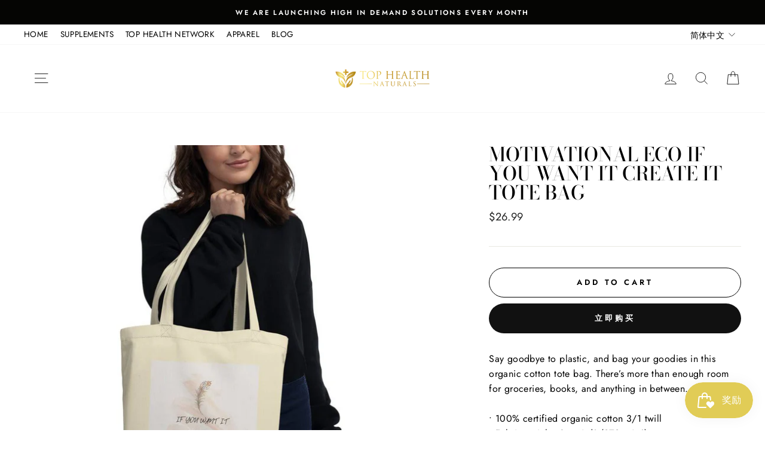

--- FILE ---
content_type: text/javascript
request_url: https://cdn.shopify.com/s/files/1/0576/8855/5690/t/4/assets/tipo.booking.init.js?shop=top-health-naturals.myshopify.com
body_size: -727
content:
var TPBInstalled = true;

--- FILE ---
content_type: text/javascript
request_url: https://tophealthnaturals.com/cdn/shop/t/4/assets/globo.menu.items.js?v=125131431155469672291638037267
body_size: 977
content:
window.GloboMenuConfig=window.GloboMenuConfig||{},window.GloboMenuConfig.theme={theme_name:null,theme_store_id:857,theme_version:null},window.GloboMenuConfig.replacement={type:"auto"},window.GloboMenuConfig.settings={general:{responsive:"768",transition:"fade",transition_speed:"300",transition_delay:"150",align:"left",trigger:"hover",search:!0,indicators:!0,menu_lineheight:"50",menu_padding:"20",dropdown_lineheight:"50",tab_lineheight:"50",linklist_lineheight:"30",desktop_sticky_header:!0,mobile_sticky_header:!0,border:!0,submenu_border:!0,mobile_trigger:"click_toggle",carousel_auto_play:!0,carousel_loop:!0,mobile_border:!0,lazy_load_enable:!0,login:!1,register:!1,account:!1,logout:!1,mobile_hide_linklist_submenu:!1},font:{menu_fontfamily_custom:!1,menu_fontfamily:"Work Sans",menu_fontfamily_2:"Lato",menu_fontsize:"14",menu_fontweight:"500",submenu_heading_fontfamily_custom:!1,submenu_heading_fontfamily:"Work Sans",submenu_heading_fontfamily_2:"Bitter",submenu_heading_fontsize:"14",submenu_heading_fontweight:"600",submenu_text_fontfamily_custom:!1,submenu_text_fontfamily:"Work Sans",submenu_text_fontfamily_2:"Arimo",submenu_text_fontsize:"13",submenu_text_fontweight:"400",submenu_description_fontfamily_custom:!1,submenu_description_fontfamily:"Work Sans",submenu_description_fontfamily_2:"Indie Flower",submenu_description_fontsize:"12",submenu_description_fontweight:"400",tab_fontfamily_custom:!1,tab_fontfamily:"Work Sans",tab_fontfamily_2:"Lato",tab_fontsize:"14",tab_fontweight:"500"},color:{menu_background:"#000000",menu_background_hover:"#1d1d1d",menu_border:"#0f0f0f",menu_text:"#ffffff",menu_text_hover:"#f6f1f1",submenu_background:"#ffffff",submenu_border:"#d1d1d1",submenu_heading:"#ae2828",submenu_text:"#313131",submenu_text_hover:"#000000",submenu_description:"#969696",submenu_description_hover:"#4d5bcd",tab_background_hover:"#d9d9d9",tab_heading_color:"#202020",tab_heading_active_color:"#000000",sale_text_color:"#ffffff",sale_background_color:"#ec523e",soldout_text_color:"#757575",soldout_background_color:"#d5d5d5"},language:{name:"Name",email:"Email",phone:"Phone Number",message:"Message",send:"Send",add_to_cart:"Add to cart",view:"View details",sale:"Sale",sold_out:"Sold out",search:"Search for..."}},window.GloboMenuConfig.items=[{title:"Home",url:"/",level:0,submenu:{type:"dropdown",orientation:"vertical",alignment:"left",justifyContent:"left",items:[{title:"All Collections",url:"/collections",level:1,submenu:{type:"dropdown",orientation:"vertical",alignment:"left",justifyContent:"left",items:[]}},{title:"All Products",url:"/collections/all",level:1,submenu:{type:"dropdown",orientation:"vertical",alignment:"left",justifyContent:"left",items:[]}},{title:"All Supplements",url:"/collections/all-supplements",resourceType:"collection",handle:"all-supplements",id:"270232584362",level:1,submenu:{type:"dropdown",orientation:"vertical",alignment:"left",justifyContent:"left",items:[]}},{title:"Anxiety and Stress",url:"/collections/anxiety-and-stress",resourceType:"collection",handle:"anxiety-and-stress",id:"269936361642",level:1,submenu:{type:"dropdown",orientation:"vertical",alignment:"left",justifyContent:"left",items:[]}},{title:"Brain Health",url:"/collections/brain-health",resourceType:null,handle:null,id:null,level:1,submenu:{type:"dropdown",orientation:"vertical",alignment:"left",justifyContent:"left",items:[]}},{title:"Detox",url:"/collections/detox",resourceType:null,handle:null,id:null,level:1,submenu:{type:"dropdown",orientation:"vertical",alignment:"left",justifyContent:"left",items:[]}},{title:"Digestive Health",url:"/collections/digestive-health",resourceType:"collection",handle:"digestive-health",id:"269935050922",level:1,submenu:{type:"dropdown",orientation:"vertical",alignment:"left",justifyContent:"left",items:[]}},{title:"Fitness",url:"/collections/fitness-supplements-1",resourceType:"collection",handle:"fitness-supplements-1",id:"270346944682",level:1,submenu:{type:"dropdown",orientation:"vertical",alignment:"left",justifyContent:"left",items:[]}},{title:"Superfoods",url:"/collections/superfoods-and-detox",resourceType:"collection",handle:"superfoods-and-detox",id:"269932134570",level:1,submenu:{type:"dropdown",orientation:"vertical",alignment:"left",justifyContent:"left",items:[]}}]}},{title:"All Supplements",url:"/collections/all-supplements",resourceType:"collection",handle:"all-supplements",id:"270232584362",level:0,submenu:{type:"dropdown",orientation:"vertical",alignment:"left",justifyContent:"left",items:[{title:"Organic Superfoods",url:"/collections/superfoods-and-detox",resourceType:null,handle:null,id:null,level:1,submenu:{type:"dropdown",orientation:"vertical",alignment:"left",justifyContent:"left",items:[]}},{title:"Anxiety and Stress",url:"/collections/anxiety-and-stress",resourceType:"collection",handle:"anxiety-and-stress",id:"269936361642",level:1,submenu:{type:"dropdown",orientation:"vertical",alignment:"left",justifyContent:"left",items:[]}},{title:"Brain Boosting",url:"/collections/brain-health",resourceType:null,handle:null,id:null,level:1,submenu:{type:"dropdown",orientation:"vertical",alignment:"left",justifyContent:"left",items:[]}},{title:"Digestive Health",url:"/collections/digestive-health",resourceType:"collection",handle:"digestive-health",id:"269935050922",level:1,submenu:{type:"dropdown",orientation:"vertical",alignment:"left",justifyContent:"left",items:[]}},{title:"Fitness Supplements",url:"/collections/fitness-supplements",resourceType:"collection",handle:"fitness-supplements",id:"270340096170",level:1,submenu:{type:"dropdown",orientation:"vertical",alignment:"left",justifyContent:"left",items:[]}},{title:"Beauty Supplements",url:"/collections/beauty-supplements",resourceType:"collection",handle:"beauty-supplements",id:"271078785194",level:1,submenu:{type:"dropdown",orientation:"vertical",alignment:"left",justifyContent:"left",items:[]},active:!1,urlTag:"beauty vitamins",targetBlank:!1},{title:"Detox Supplements",url:"/collections/detox",resourceType:null,handle:null,id:null,level:1,submenu:{type:"dropdown",orientation:"vertical",alignment:"left",justifyContent:"left",items:[]}},{title:"Advanced Vitamins",url:"/collections/advanced-vitamins",resourceType:"collection",handle:"advanced-vitamins",id:"272390193322",level:1,submenu:{type:"dropdown",orientation:"vertical",alignment:"left",justifyContent:"left",items:[]}},{title:"Pet Nutrition",url:"/collections/pet-nutrition",resourceType:"collection",handle:"pet-nutrition",id:"272390095018",level:1,submenu:{type:"dropdown",orientation:"vertical",alignment:"left",justifyContent:"left",items:[]}},{title:"Sexual Enhancement",url:"/collections/sexual-enhancement",resourceType:"collection",handle:"sexual-enhancement",id:"274697748650",level:1,submenu:{type:"dropdown",orientation:"vertical",alignment:"left",justifyContent:"left",items:[]}}]},urlTag:"beauty vitamins",targetBlank:!1},{title:"Aurora Book",url:"/collections/aurora-book",resourceType:"collection",handle:"aurora-book",id:"271314682026",level:0,urlTag:"book",targetBlank:!1},{title:"Self Help E-Books",url:"/collections/self-help-e-books",resourceType:"collection",handle:"self-help-e-books",id:"272158097578",level:0},{title:"Apparel",url:"/collections/apparel",resourceType:"collection",handle:"apparel",id:"270234648746",level:0,submenu:{type:"dropdown",orientation:"vertical",alignment:"left",justifyContent:"left",items:[{title:"Organic Cotton Clothes",url:"/collections/organic-cotton-clothes",resourceType:"collection",handle:"organic-cotton-clothes",id:"270233501866",level:1,submenu:{type:"dropdown",orientation:"vertical",alignment:"left",justifyContent:"left",items:[]}},{title:"Organic Cotton Kids Clothes",url:"/collections/organic-cotton-kids-clothes",resourceType:null,handle:null,id:null,level:1,submenu:{type:"dropdown",orientation:"vertical",alignment:"left",justifyContent:"left",items:[]}},{title:"Organic Cotton Baby Clothes",url:"/collections/organic-cotton-baby-clothes",resourceType:null,handle:null,id:null,level:1,submenu:{type:"dropdown",orientation:"vertical",alignment:"left",justifyContent:"left",items:[]}},{title:"Inspirational Baby and Kids",url:"/collections/inspirational-baby-boutique-1",resourceType:null,handle:null,id:null,level:1,submenu:{type:"dropdown",orientation:"vertical",alignment:"left",justifyContent:"left",items:[]}},{title:"Funny Baby Clothes",url:"/collections/funny-baby-clothes",resourceType:"collection",handle:"funny-baby-clothes",id:"271188787370",level:1,submenu:{type:"dropdown",orientation:"vertical",alignment:"left",justifyContent:"left",items:[]}},{title:"Truth Baby Store",url:"/collections/baby-shower-gifts",resourceType:null,handle:null,id:null,level:1,submenu:{type:"dropdown",orientation:"vertical",alignment:"left",justifyContent:"left",items:[{title:"TRUTH BABY STORE",url:"/collections/baby-shower-gifts",resourceType:"collection",handle:"baby-shower-gifts",id:"269771243690",level:2,submenu:{type:"dropdown",orientation:"vertical",alignment:"left",justifyContent:"left",items:[]}}]}},{title:"Free Thinker Collection",url:"/collections/truth-store",resourceType:null,handle:null,id:null,level:1,submenu:{type:"dropdown",orientation:"vertical",alignment:"left",justifyContent:"left",items:[]}},{title:"Crypto Apparel",url:"/collections/crypto-apparel",resourceType:"collection",handle:"crypto-apparel",id:"270361821354",level:1,submenu:{type:"dropdown",orientation:"vertical",alignment:"left",justifyContent:"left",items:[]}},{title:"Truth Store",url:"/collections/truth-store-1",resourceType:null,handle:null,id:null,level:1,submenu:{type:"dropdown",orientation:"vertical",alignment:"left",justifyContent:"left",items:[]}},{title:"Motivational Store",url:"/collections/motivational-store",resourceType:null,handle:null,id:null,level:1,submenu:{type:"dropdown",orientation:"vertical",alignment:"left",justifyContent:"left",items:[]}},{title:"Go With All Your Heart Collection",url:"/collections/go-with-all-your-heart-collection",resourceType:null,handle:null,id:null,level:1,submenu:{type:"dropdown",orientation:"vertical",alignment:"left",justifyContent:"left",items:[]}},{title:"Gifts Boutique",url:"/collections/inspirational-baby-boutique",resourceType:null,handle:null,id:null,level:1,submenu:{type:"dropdown",orientation:"vertical",alignment:"left",justifyContent:"left",items:[{title:"GIFTS",url:"/collections/gifts",resourceType:"collection",handle:"gifts",id:"271188099242",level:2,submenu:{type:"dropdown",orientation:"vertical",alignment:"left",justifyContent:"left",items:[]}}]}},{title:"Fitness Store",url:"/collections/fitness-store",resourceType:null,handle:null,id:null,level:1,submenu:{type:"dropdown",orientation:"vertical",alignment:"left",justifyContent:"left",items:[]}}]}},{title:"Become an Affilliate",url:"https://tophealthnaturals.com/pages/register-affiliate-account",icon:null,image:null,description:null,level:0},{title:"Contact Us",url:"/pages/contact-us",resourceType:"page",handle:"contact-us",id:83031752874,level:0}],window.GloboMenuConfig.encode="f6ba8238e8e6a4e9db0f14e4eb0986d9";
//# sourceMappingURL=/cdn/shop/t/4/assets/globo.menu.items.js.map?v=125131431155469672291638037267
